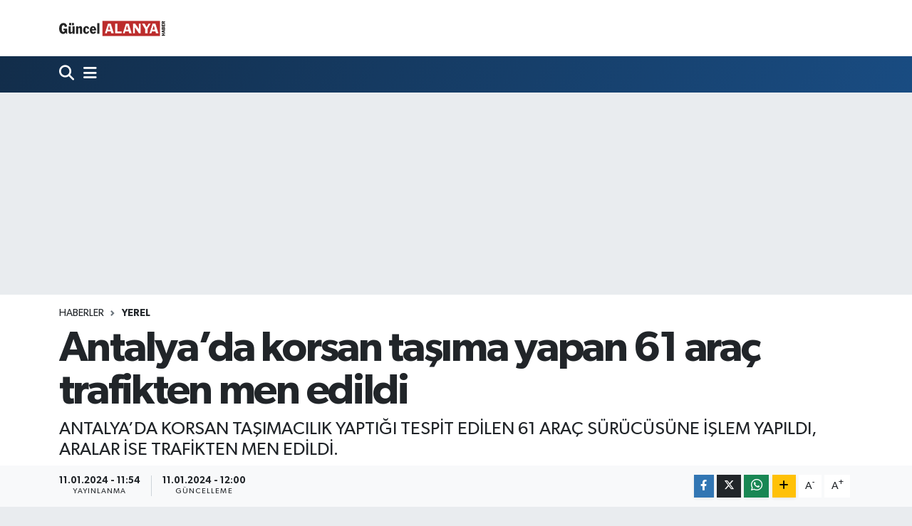

--- FILE ---
content_type: text/html; charset=UTF-8
request_url: https://www.guncelalanyahaber.com/antalyada-korsan-tasima-yapan-61-arac-trafikten-men-edildi
body_size: 10884
content:
<!DOCTYPE html>
<html lang="tr" data-theme="flow">
<head>
<link rel="dns-prefetch" href="//www.guncelalanyahaber.com">
<link rel="dns-prefetch" href="//guncelalanyahabercom.teimg.com">
<link rel="dns-prefetch" href="//static.tebilisim.com">
<link rel="dns-prefetch" href="//api.whatsapp.com">
<link rel="dns-prefetch" href="//www.w3.org">
<link rel="dns-prefetch" href="//www.facebook.com">
<link rel="dns-prefetch" href="//x.com">
<link rel="dns-prefetch" href="//www.linkedin.com">
<link rel="dns-prefetch" href="//pinterest.com">
<link rel="dns-prefetch" href="//t.me">
<link rel="dns-prefetch" href="//tebilisim.com">

    <meta charset="utf-8">
<title>Antalya’da korsan taşıma yapan 61 araç trafikten men edildi - GÜNCEL ALANYA HABER</title>
<meta name="description" content="ANTALYA’DA KORSAN TAŞIMACILIK YAPTIĞI TESPİT EDİLEN 61 ARAÇ SÜRÜCÜSÜNE İŞLEM YAPILDI, ARALAR İSE TRAFİKTEN MEN EDİLDİ.">
<link rel="canonical" href="https://www.guncelalanyahaber.com/antalyada-korsan-tasima-yapan-61-arac-trafikten-men-edildi">
<meta name="viewport" content="width=device-width,initial-scale=1">
<meta name="X-UA-Compatible" content="IE=edge">
<meta name="robots" content="max-image-preview:large">
<meta name="theme-color" content="#122d4a">
<meta name="title" content="Antalya’da korsan taşıma yapan 61 araç trafikten men edildi">
<meta name="articleSection" content="news">
<meta name="datePublished" content="2024-01-11T11:54:55+03:00">
<meta name="dateModified" content="2024-01-11T12:00:53+03:00">
<meta name="articleAuthor" content="İhlas Haber Ajansı">
<meta name="author" content="İhlas Haber Ajansı">
<link rel="amphtml" href="https://www.guncelalanyahaber.com/antalyada-korsan-tasima-yapan-61-arac-trafikten-men-edildi/amp">
<meta property="og:site_name" content="GÜNCEL ALANYA HABER">
<meta property="og:title" content="Antalya’da korsan taşıma yapan 61 araç trafikten men edildi">
<meta property="og:description" content="ANTALYA’DA KORSAN TAŞIMACILIK YAPTIĞI TESPİT EDİLEN 61 ARAÇ SÜRÜCÜSÜNE İŞLEM YAPILDI, ARALAR İSE TRAFİKTEN MEN EDİLDİ.">
<meta property="og:url" content="https://www.guncelalanyahaber.com/antalyada-korsan-tasima-yapan-61-arac-trafikten-men-edildi">
<meta property="og:image" content="https://guncelalanyahabercom.teimg.com/guncelalanyahaber-com/uploads/2024/01/agency/iha/antalyada-korsan-tasima-yapan-61-arac-trafikten-men-edildi.jpg">
<meta property="og:type" content="article">
<meta property="og:article:published_time" content="2024-01-11T11:54:55+03:00">
<meta property="og:article:modified_time" content="2024-01-11T12:00:53+03:00">
<meta name="twitter:card" content="summary_large_image">
<meta name="twitter:title" content="Antalya’da korsan taşıma yapan 61 araç trafikten men edildi">
<meta name="twitter:description" content="ANTALYA’DA KORSAN TAŞIMACILIK YAPTIĞI TESPİT EDİLEN 61 ARAÇ SÜRÜCÜSÜNE İŞLEM YAPILDI, ARALAR İSE TRAFİKTEN MEN EDİLDİ.">
<meta name="twitter:image" content="https://guncelalanyahabercom.teimg.com/guncelalanyahaber-com/uploads/2024/01/agency/iha/antalyada-korsan-tasima-yapan-61-arac-trafikten-men-edildi.jpg">
<meta name="twitter:url" content="https://www.guncelalanyahaber.com/antalyada-korsan-tasima-yapan-61-arac-trafikten-men-edildi">
<link rel="manifest" href="https://www.guncelalanyahaber.com/manifest.json?v=6.6.4" />
<link rel="preload" href="https://static.tebilisim.com/flow/assets/css/font-awesome/fa-solid-900.woff2" as="font" type="font/woff2" crossorigin />
<link rel="preload" href="https://static.tebilisim.com/flow/assets/css/font-awesome/fa-brands-400.woff2" as="font" type="font/woff2" crossorigin />
<link rel="preload" href="https://static.tebilisim.com/flow/vendor/te/fonts/gibson/Gibson-Bold.woff2" as="font" type="font/woff2" crossorigin />
<link rel="preload" href="https://static.tebilisim.com/flow/vendor/te/fonts/gibson/Gibson-BoldItalic.woff2" as="font" type="font/woff2" crossorigin />
<link rel="preload" href="https://static.tebilisim.com/flow/vendor/te/fonts/gibson/Gibson-Italic.woff2" as="font" type="font/woff2" crossorigin />
<link rel="preload" href="https://static.tebilisim.com/flow/vendor/te/fonts/gibson/Gibson-Light.woff2" as="font" type="font/woff2" crossorigin />
<link rel="preload" href="https://static.tebilisim.com/flow/vendor/te/fonts/gibson/Gibson-LightItalic.woff2" as="font" type="font/woff2" crossorigin />
<link rel="preload" href="https://static.tebilisim.com/flow/vendor/te/fonts/gibson/Gibson-SemiBold.woff2" as="font" type="font/woff2" crossorigin />
<link rel="preload" href="https://static.tebilisim.com/flow/vendor/te/fonts/gibson/Gibson-SemiBoldItalic.woff2" as="font" type="font/woff2" crossorigin />
<link rel="preload" href="https://static.tebilisim.com/flow/vendor/te/fonts/gibson/Gibson.woff2" as="font" type="font/woff2" crossorigin />


<link rel="preload" as="style" href="https://static.tebilisim.com/flow/vendor/te/fonts/gibson.css?v=6.6.4">
<link rel="stylesheet" href="https://static.tebilisim.com/flow/vendor/te/fonts/gibson.css?v=6.6.4">

<style>:root {
        --te-link-color: #333;
        --te-link-hover-color: #000;
        --te-font: "Gibson";
        --te-secondary-font: "Gibson";
        --te-h1-font-size: 60px;
        --te-color: #122d4a;
        --te-hover-color: #194c82;
        --mm-ocd-width: 85%!important; /*  Mobil Menü Genişliği */
        --swiper-theme-color: var(--te-color)!important;
        --header-13-color: #ffc107;
    }</style><link rel="preload" as="style" href="https://static.tebilisim.com/flow/assets/vendor/bootstrap/css/bootstrap.min.css?v=6.6.4">
<link rel="stylesheet" href="https://static.tebilisim.com/flow/assets/vendor/bootstrap/css/bootstrap.min.css?v=6.6.4">
<link rel="preload" as="style" href="https://static.tebilisim.com/flow/assets/css/app6.6.4.min.css">
<link rel="stylesheet" href="https://static.tebilisim.com/flow/assets/css/app6.6.4.min.css">



<script type="application/ld+json">{"@context":"https:\/\/schema.org","@type":"WebSite","url":"https:\/\/www.guncelalanyahaber.com","potentialAction":{"@type":"SearchAction","target":"https:\/\/www.guncelalanyahaber.com\/arama?q={query}","query-input":"required name=query"}}</script>

<script type="application/ld+json">{"@context":"https:\/\/schema.org","@type":"NewsMediaOrganization","url":"https:\/\/www.guncelalanyahaber.com","name":"G\u00dcNCEL ALANYA HABER","logo":"https:\/\/guncelalanyahabercom.teimg.com\/guncelalanyahaber-com\/uploads\/2022\/04\/guncel-alanya.svg"}</script>

<script type="application/ld+json">{"@context":"https:\/\/schema.org","@graph":[{"@type":"SiteNavigationElement","name":"Ana Sayfa","url":"https:\/\/www.guncelalanyahaber.com","@id":"https:\/\/www.guncelalanyahaber.com"},{"@type":"SiteNavigationElement","name":"ALANYA HABERLER\u0130","url":"https:\/\/www.guncelalanyahaber.com\/alanya","@id":"https:\/\/www.guncelalanyahaber.com\/alanya"},{"@type":"SiteNavigationElement","name":"Asayi\u015f","url":"https:\/\/www.guncelalanyahaber.com\/asayis","@id":"https:\/\/www.guncelalanyahaber.com\/asayis"},{"@type":"SiteNavigationElement","name":"MAGAZ\u0130N HABERLER\u0130","url":"https:\/\/www.guncelalanyahaber.com\/magazin-haberleri","@id":"https:\/\/www.guncelalanyahaber.com\/magazin-haberleri"},{"@type":"SiteNavigationElement","name":"G\u00fcndem","url":"https:\/\/www.guncelalanyahaber.com\/gundem","@id":"https:\/\/www.guncelalanyahaber.com\/gundem"},{"@type":"SiteNavigationElement","name":"Yerel","url":"https:\/\/www.guncelalanyahaber.com\/yerel","@id":"https:\/\/www.guncelalanyahaber.com\/yerel"},{"@type":"SiteNavigationElement","name":"Spor","url":"https:\/\/www.guncelalanyahaber.com\/spor","@id":"https:\/\/www.guncelalanyahaber.com\/spor"},{"@type":"SiteNavigationElement","name":"Ya\u015fam","url":"https:\/\/www.guncelalanyahaber.com\/yasam","@id":"https:\/\/www.guncelalanyahaber.com\/yasam"},{"@type":"SiteNavigationElement","name":"Ekonomi","url":"https:\/\/www.guncelalanyahaber.com\/ekonomi","@id":"https:\/\/www.guncelalanyahaber.com\/ekonomi"},{"@type":"SiteNavigationElement","name":"Siyaset","url":"https:\/\/www.guncelalanyahaber.com\/siyaset","@id":"https:\/\/www.guncelalanyahaber.com\/siyaset"},{"@type":"SiteNavigationElement","name":"D\u00fcnya","url":"https:\/\/www.guncelalanyahaber.com\/dunya","@id":"https:\/\/www.guncelalanyahaber.com\/dunya"},{"@type":"SiteNavigationElement","name":"Teknoloji","url":"https:\/\/www.guncelalanyahaber.com\/teknoloji","@id":"https:\/\/www.guncelalanyahaber.com\/teknoloji"},{"@type":"SiteNavigationElement","name":"Magazin","url":"https:\/\/www.guncelalanyahaber.com\/magazin","@id":"https:\/\/www.guncelalanyahaber.com\/magazin"},{"@type":"SiteNavigationElement","name":"\u00c7evre","url":"https:\/\/www.guncelalanyahaber.com\/cevre","@id":"https:\/\/www.guncelalanyahaber.com\/cevre"},{"@type":"SiteNavigationElement","name":"Sa\u011fl\u0131k","url":"https:\/\/www.guncelalanyahaber.com\/saglik","@id":"https:\/\/www.guncelalanyahaber.com\/saglik"},{"@type":"SiteNavigationElement","name":"Politika","url":"https:\/\/www.guncelalanyahaber.com\/politika","@id":"https:\/\/www.guncelalanyahaber.com\/politika"},{"@type":"SiteNavigationElement","name":"Genel","url":"https:\/\/www.guncelalanyahaber.com\/genel","@id":"https:\/\/www.guncelalanyahaber.com\/genel"},{"@type":"SiteNavigationElement","name":"K\u00fclt\u00fcr sanat","url":"https:\/\/www.guncelalanyahaber.com\/kultur-sanat","@id":"https:\/\/www.guncelalanyahaber.com\/kultur-sanat"},{"@type":"SiteNavigationElement","name":"Haberde insan","url":"https:\/\/www.guncelalanyahaber.com\/haberde-insan","@id":"https:\/\/www.guncelalanyahaber.com\/haberde-insan"},{"@type":"SiteNavigationElement","name":"E\u011fitim","url":"https:\/\/www.guncelalanyahaber.com\/egitim","@id":"https:\/\/www.guncelalanyahaber.com\/egitim"},{"@type":"SiteNavigationElement","name":"Bilim ve teknoloji","url":"https:\/\/www.guncelalanyahaber.com\/bilim-ve-teknoloji","@id":"https:\/\/www.guncelalanyahaber.com\/bilim-ve-teknoloji"},{"@type":"SiteNavigationElement","name":"\u0130leti\u015fim","url":"https:\/\/www.guncelalanyahaber.com\/iletisim","@id":"https:\/\/www.guncelalanyahaber.com\/iletisim"},{"@type":"SiteNavigationElement","name":"Gizlilik S\u00f6zle\u015fmesi","url":"https:\/\/www.guncelalanyahaber.com\/gizlilik-sozlesmesi","@id":"https:\/\/www.guncelalanyahaber.com\/gizlilik-sozlesmesi"},{"@type":"SiteNavigationElement","name":"Yazarlar","url":"https:\/\/www.guncelalanyahaber.com\/yazarlar","@id":"https:\/\/www.guncelalanyahaber.com\/yazarlar"},{"@type":"SiteNavigationElement","name":"Foto Galeri","url":"https:\/\/www.guncelalanyahaber.com\/foto-galeri","@id":"https:\/\/www.guncelalanyahaber.com\/foto-galeri"},{"@type":"SiteNavigationElement","name":"Video Galeri","url":"https:\/\/www.guncelalanyahaber.com\/video","@id":"https:\/\/www.guncelalanyahaber.com\/video"},{"@type":"SiteNavigationElement","name":"Biyografiler","url":"https:\/\/www.guncelalanyahaber.com\/biyografi","@id":"https:\/\/www.guncelalanyahaber.com\/biyografi"},{"@type":"SiteNavigationElement","name":"Vefatlar","url":"https:\/\/www.guncelalanyahaber.com\/vefat","@id":"https:\/\/www.guncelalanyahaber.com\/vefat"},{"@type":"SiteNavigationElement","name":"R\u00f6portajlar","url":"https:\/\/www.guncelalanyahaber.com\/roportaj","@id":"https:\/\/www.guncelalanyahaber.com\/roportaj"},{"@type":"SiteNavigationElement","name":"Anketler","url":"https:\/\/www.guncelalanyahaber.com\/anketler","@id":"https:\/\/www.guncelalanyahaber.com\/anketler"}]}</script>

<script type="application/ld+json">{"@context":"https:\/\/schema.org","@type":"BreadcrumbList","itemListElement":[{"@type":"ListItem","position":1,"item":{"@type":"Thing","@id":"https:\/\/www.guncelalanyahaber.com","name":"Haberler"}}]}</script>
<script type="application/ld+json">{"@context":"https:\/\/schema.org","@type":"NewsArticle","headline":"Antalya\u2019da korsan ta\u015f\u0131ma yapan 61 ara\u00e7 trafikten men edildi","articleSection":"Yerel","dateCreated":"2024-01-11T11:54:55+03:00","datePublished":"2024-01-11T11:54:55+03:00","dateModified":"2024-01-11T12:00:53+03:00","wordCount":83,"genre":"news","mainEntityOfPage":{"@type":"WebPage","@id":"https:\/\/www.guncelalanyahaber.com\/antalyada-korsan-tasima-yapan-61-arac-trafikten-men-edildi"},"articleBody":"<p>Antalya\u2019da korsan ta\u015f\u0131mac\u0131l\u0131k yapt\u0131\u011f\u0131 tespit edilen 61 ara\u00e7 s\u00fcr\u00fcc\u00fcs\u00fcne i\u015flem yap\u0131ld\u0131, ara\u00e7lar ise trafikten men edildi.\n<\/p><p>Antalya Emniyeti Trafik Denetleme \u015eube M\u00fcd\u00fcrl\u00fc\u011f\u00fc ekiplerince 1-5 Ocak tarihleri aras\u0131nda 28, 6-10 Ocak tarihleri aras\u0131nda da 33 olmak \u00fczere korsan ta\u015f\u0131mac\u0131l\u0131k yapt\u0131\u011f\u0131 tespit edilen toplam 61 ara\u00e7 s\u00fcr\u00fcc\u00fcs\u00fcne 2918 say\u0131l\u0131 Karayollar\u0131 Trafik Kanunu\u2019nun Ek 2\/3 maddesi gere\u011fince i\u015flem yap\u0131ld\u0131, ara\u00e7lar ise trafikten men edildi.\n<\/p>","description":"ANTALYA\u2019DA KORSAN TA\u015eIMACILIK YAPTI\u011eI TESP\u0130T ED\u0130LEN 61 ARA\u00c7 S\u00dcR\u00dcC\u00dcS\u00dcNE \u0130\u015eLEM YAPILDI, ARALAR \u0130SE TRAF\u0130KTEN MEN ED\u0130LD\u0130.","inLanguage":"tr-TR","keywords":[],"image":{"@type":"ImageObject","url":"https:\/\/guncelalanyahabercom.teimg.com\/crop\/1280x720\/guncelalanyahaber-com\/uploads\/2024\/01\/agency\/iha\/antalyada-korsan-tasima-yapan-61-arac-trafikten-men-edildi.jpg","width":"1280","height":"720","caption":"Antalya\u2019da korsan ta\u015f\u0131ma yapan 61 ara\u00e7 trafikten men edildi"},"publishingPrinciples":"https:\/\/www.guncelalanyahaber.com\/gizlilik-sozlesmesi","isFamilyFriendly":"http:\/\/schema.org\/True","isAccessibleForFree":"http:\/\/schema.org\/True","publisher":{"@type":"Organization","name":"G\u00dcNCEL ALANYA HABER","image":"https:\/\/guncelalanyahabercom.teimg.com\/guncelalanyahaber-com\/uploads\/2022\/04\/guncel-alanya.svg","logo":{"@type":"ImageObject","url":"https:\/\/guncelalanyahabercom.teimg.com\/guncelalanyahaber-com\/uploads\/2022\/04\/guncel-alanya.svg","width":"640","height":"375"}},"author":{"@type":"Person","name":"G\u00dcNCEL ALANYA HABER","honorificPrefix":"","jobTitle":"","url":null}}</script>












</head>




<body class="d-flex flex-column min-vh-100">

    
    

    <header class="header-1">
    <nav class="top-header navbar navbar-expand-lg navbar-light shadow-sm bg-white py-1">
        <div class="container">
                            <a class="navbar-brand me-0" href="/" title="GÜNCEL ALANYA HABER">
                <img src="https://guncelalanyahabercom.teimg.com/guncelalanyahaber-com/uploads/2022/04/guncel-alanya.svg" alt="GÜNCEL ALANYA HABER" width="150" height="40" class="light-mode img-fluid flow-logo">
<img src="https://guncelalanyahabercom.teimg.com/guncelalanyahaber-com/uploads/2022/04/guncel-alanya-light.svg" alt="GÜNCEL ALANYA HABER" width="150" height="40" class="dark-mode img-fluid flow-logo d-none">

            </a>
                                    <ul class="nav d-lg-none px-2">
                
                <li class="nav-item"><a href="/arama" class="me-2" title="Ara"><i class="fa fa-search fa-lg"></i></a></li>
                <li class="nav-item"><a href="#menu" title="Ana Menü"><i class="fa fa-bars fa-lg"></i></a></li>
            </ul>
        </div>
    </nav>
    <div class="main-menu navbar navbar-expand-lg d-none d-lg-block bg-gradient-te py-1">
        <div class="container">
            
            <ul class="navigation-menu nav d-flex align-items-center">

                <li class="nav-item">
                    <a href="/arama" class="nav-link pe-1 text-white" title="Ara">
                        <i class="fa fa-search fa-lg"></i>
                    </a>
                </li>

                

                <li class="nav-item dropdown position-static">
                    <a class="nav-link pe-0 text-white" data-bs-toggle="dropdown" href="#" aria-haspopup="true" aria-expanded="false" title="Ana Menü">
                        <i class="fa fa-bars fa-lg"></i>
                    </a>
                    <div class="mega-menu dropdown-menu dropdown-menu-end text-capitalize shadow-lg border-0 rounded-0">

    <div class="row g-3 small p-3">

        
        

    </div>

    <div class="p-3 bg-light">
                                                                                <a class="" href="https://api.whatsapp.com/send?phone=05448591886" title="Whatsapp" rel="nofollow noreferrer noopener"><i
            class="fab fa-whatsapp me-2 text-navy"></i> WhatsApp İhbar Hattı</a>    </div>

    <div class="mega-menu-footer p-2 bg-te-color">
        <a class="dropdown-item text-white" href="/kunye" title="Künye"><i class="fa fa-id-card me-2"></i> Künye</a>
        <a class="dropdown-item text-white" href="/iletisim" title="İletişim"><i class="fa fa-envelope me-2"></i> İletişim</a>
        <a class="dropdown-item text-white" href="/rss-baglantilari" title="RSS Bağlantıları"><i class="fa fa-rss me-2"></i> RSS Bağlantıları</a>
        <a class="dropdown-item text-white" href="/member/login" title="Üyelik Girişi"><i class="fa fa-user me-2"></i> Üyelik Girişi</a>
    </div>


</div>

                </li>

            </ul>
        </div>
    </div>
    
</header>






<main class="single overflow-hidden" style="min-height: 300px">

            
    
    <div class="infinite" data-show-advert="1">

    <div id="ad_150" data-channel="150" data-advert="temedya" data-rotation="120" class="d-none d-sm-flex flex-column align-items-center justify-content-start text-center mx-auto overflow-hidden my-3" data-affix="0" style="width: 970px;height: 250px;" data-width="970" data-height="250"></div><div id="ad_150_mobile" data-channel="150" data-advert="temedya" data-rotation="120" class="d-flex d-sm-none flex-column align-items-center justify-content-start text-center mx-auto overflow-hidden my-3" data-affix="0" style="width: 300px;height: 100px;" data-width="300" data-height="100"></div>

    <div class="infinite-item d-block" data-id="22171" data-category-id="5" data-reference="TE\Archive\Models\Archive" data-json-url="/service/json/featured-infinite.json">

        

        <div class="post-header pt-3 bg-white">

    <div class="container">

        
        <nav class="meta-category d-flex justify-content-lg-start" style="--bs-breadcrumb-divider: url(&#34;data:image/svg+xml,%3Csvg xmlns='http://www.w3.org/2000/svg' width='8' height='8'%3E%3Cpath d='M2.5 0L1 1.5 3.5 4 1 6.5 2.5 8l4-4-4-4z' fill='%236c757d'/%3E%3C/svg%3E&#34;);" aria-label="breadcrumb">
        <ol class="breadcrumb mb-0">
            <li class="breadcrumb-item"><a href="https://www.guncelalanyahaber.com" class="breadcrumb_link" target="_self">Haberler</a></li>
            <li class="breadcrumb-item active fw-bold" aria-current="page"><a href="/yerel" target="_self" class="breadcrumb_link text-dark" title="Yerel">Yerel</a></li>
        </ol>
</nav>

        <h1 class="h2 fw-bold text-lg-start headline my-2" itemprop="headline">Antalya’da korsan taşıma yapan 61 araç trafikten men edildi</h1>
        
        <h2 class="lead text-lg-start text-dark my-2 description" itemprop="description">ANTALYA’DA KORSAN TAŞIMACILIK YAPTIĞI TESPİT EDİLEN 61 ARAÇ SÜRÜCÜSÜNE İŞLEM YAPILDI, ARALAR İSE TRAFİKTEN MEN EDİLDİ.</h2>
        
        <div class="news-tags">
    </div>

    </div>

    <div class="bg-light py-1">
        <div class="container d-flex justify-content-between align-items-center">

            <div class="meta-author">
    
    <div class="box">
    <time class="fw-bold">11.01.2024 - 11:54</time>
    <span class="info">Yayınlanma</span>
</div>
<div class="box">
    <time class="fw-bold">11.01.2024 - 12:00</time>
    <span class="info">Güncelleme</span>
</div>

    
    
    

</div>


            <div class="share-area justify-content-end align-items-center d-none d-lg-flex">

    <div class="mobile-share-button-container mb-2 d-block d-md-none">
    <button
        class="btn btn-primary btn-sm rounded-0 shadow-sm w-100"
        onclick="handleMobileShare(event, 'Antalya’da korsan taşıma yapan 61 araç trafikten men edildi', 'https://www.guncelalanyahaber.com/antalyada-korsan-tasima-yapan-61-arac-trafikten-men-edildi')"
        title="Paylaş"
    >
        <i class="fas fa-share-alt me-2"></i>Paylaş
    </button>
</div>

<div class="social-buttons-new d-none d-md-flex justify-content-between">
    <a
        href="https://www.facebook.com/sharer/sharer.php?u=https%3A%2F%2Fwww.guncelalanyahaber.com%2Fantalyada-korsan-tasima-yapan-61-arac-trafikten-men-edildi"
        onclick="initiateDesktopShare(event, 'facebook')"
        class="btn btn-primary btn-sm rounded-0 shadow-sm me-1"
        title="Facebook'ta Paylaş"
        data-platform="facebook"
        data-share-url="https://www.guncelalanyahaber.com/antalyada-korsan-tasima-yapan-61-arac-trafikten-men-edildi"
        data-share-title="Antalya’da korsan taşıma yapan 61 araç trafikten men edildi"
        rel="noreferrer nofollow noopener external"
    >
        <i class="fab fa-facebook-f"></i>
    </a>

    <a
        href="https://x.com/intent/tweet?url=https%3A%2F%2Fwww.guncelalanyahaber.com%2Fantalyada-korsan-tasima-yapan-61-arac-trafikten-men-edildi&text=Antalya%E2%80%99da+korsan+ta%C5%9F%C4%B1ma+yapan+61+ara%C3%A7+trafikten+men+edildi"
        onclick="initiateDesktopShare(event, 'twitter')"
        class="btn btn-dark btn-sm rounded-0 shadow-sm me-1"
        title="X'de Paylaş"
        data-platform="twitter"
        data-share-url="https://www.guncelalanyahaber.com/antalyada-korsan-tasima-yapan-61-arac-trafikten-men-edildi"
        data-share-title="Antalya’da korsan taşıma yapan 61 araç trafikten men edildi"
        rel="noreferrer nofollow noopener external"
    >
        <i class="fab fa-x-twitter text-white"></i>
    </a>

    <a
        href="https://api.whatsapp.com/send?text=Antalya%E2%80%99da+korsan+ta%C5%9F%C4%B1ma+yapan+61+ara%C3%A7+trafikten+men+edildi+-+https%3A%2F%2Fwww.guncelalanyahaber.com%2Fantalyada-korsan-tasima-yapan-61-arac-trafikten-men-edildi"
        onclick="initiateDesktopShare(event, 'whatsapp')"
        class="btn btn-success btn-sm rounded-0 btn-whatsapp shadow-sm me-1"
        title="Whatsapp'ta Paylaş"
        data-platform="whatsapp"
        data-share-url="https://www.guncelalanyahaber.com/antalyada-korsan-tasima-yapan-61-arac-trafikten-men-edildi"
        data-share-title="Antalya’da korsan taşıma yapan 61 araç trafikten men edildi"
        rel="noreferrer nofollow noopener external"
    >
        <i class="fab fa-whatsapp fa-lg"></i>
    </a>

    <div class="dropdown">
        <button class="dropdownButton btn btn-sm rounded-0 btn-warning border-none shadow-sm me-1" type="button" data-bs-toggle="dropdown" name="socialDropdownButton" title="Daha Fazla">
            <i id="icon" class="fa fa-plus"></i>
        </button>

        <ul class="dropdown-menu dropdown-menu-end border-0 rounded-1 shadow">
            <li>
                <a
                    href="https://www.linkedin.com/sharing/share-offsite/?url=https%3A%2F%2Fwww.guncelalanyahaber.com%2Fantalyada-korsan-tasima-yapan-61-arac-trafikten-men-edildi"
                    class="dropdown-item"
                    onclick="initiateDesktopShare(event, 'linkedin')"
                    data-platform="linkedin"
                    data-share-url="https://www.guncelalanyahaber.com/antalyada-korsan-tasima-yapan-61-arac-trafikten-men-edildi"
                    data-share-title="Antalya’da korsan taşıma yapan 61 araç trafikten men edildi"
                    rel="noreferrer nofollow noopener external"
                    title="Linkedin"
                >
                    <i class="fab fa-linkedin text-primary me-2"></i>Linkedin
                </a>
            </li>
            <li>
                <a
                    href="https://pinterest.com/pin/create/button/?url=https%3A%2F%2Fwww.guncelalanyahaber.com%2Fantalyada-korsan-tasima-yapan-61-arac-trafikten-men-edildi&description=Antalya%E2%80%99da+korsan+ta%C5%9F%C4%B1ma+yapan+61+ara%C3%A7+trafikten+men+edildi&media="
                    class="dropdown-item"
                    onclick="initiateDesktopShare(event, 'pinterest')"
                    data-platform="pinterest"
                    data-share-url="https://www.guncelalanyahaber.com/antalyada-korsan-tasima-yapan-61-arac-trafikten-men-edildi"
                    data-share-title="Antalya’da korsan taşıma yapan 61 araç trafikten men edildi"
                    rel="noreferrer nofollow noopener external"
                    title="Pinterest"
                >
                    <i class="fab fa-pinterest text-danger me-2"></i>Pinterest
                </a>
            </li>
            <li>
                <a
                    href="https://t.me/share/url?url=https%3A%2F%2Fwww.guncelalanyahaber.com%2Fantalyada-korsan-tasima-yapan-61-arac-trafikten-men-edildi&text=Antalya%E2%80%99da+korsan+ta%C5%9F%C4%B1ma+yapan+61+ara%C3%A7+trafikten+men+edildi"
                    class="dropdown-item"
                    onclick="initiateDesktopShare(event, 'telegram')"
                    data-platform="telegram"
                    data-share-url="https://www.guncelalanyahaber.com/antalyada-korsan-tasima-yapan-61-arac-trafikten-men-edildi"
                    data-share-title="Antalya’da korsan taşıma yapan 61 araç trafikten men edildi"
                    rel="noreferrer nofollow noopener external"
                    title="Telegram"
                >
                    <i class="fab fa-telegram-plane text-primary me-2"></i>Telegram
                </a>
            </li>
            <li class="border-0">
                <a class="dropdown-item" href="javascript:void(0)" onclick="printContent(event)" title="Yazdır">
                    <i class="fas fa-print text-dark me-2"></i>
                    Yazdır
                </a>
            </li>
            <li class="border-0">
                <a class="dropdown-item" href="javascript:void(0)" onclick="copyURL(event, 'https://www.guncelalanyahaber.com/antalyada-korsan-tasima-yapan-61-arac-trafikten-men-edildi')" rel="noreferrer nofollow noopener external" title="Bağlantıyı Kopyala">
                    <i class="fas fa-link text-dark me-2"></i>
                    Kopyala
                </a>
            </li>
        </ul>
    </div>
</div>

<script>
    var shareableModelId = 22171;
    var shareableModelClass = 'TE\\Archive\\Models\\Archive';

    function shareCount(id, model, platform, url) {
        fetch("https://www.guncelalanyahaber.com/sharecount", {
            method: 'POST',
            headers: {
                'Content-Type': 'application/json',
                'X-CSRF-TOKEN': document.querySelector('meta[name="csrf-token"]')?.getAttribute('content')
            },
            body: JSON.stringify({ id, model, platform, url })
        }).catch(err => console.error('Share count fetch error:', err));
    }

    function goSharePopup(url, title, width = 600, height = 400) {
        const left = (screen.width - width) / 2;
        const top = (screen.height - height) / 2;
        window.open(
            url,
            title,
            `width=${width},height=${height},left=${left},top=${top},resizable=yes,scrollbars=yes`
        );
    }

    async function handleMobileShare(event, title, url) {
        event.preventDefault();

        if (shareableModelId && shareableModelClass) {
            shareCount(shareableModelId, shareableModelClass, 'native_mobile_share', url);
        }

        const isAndroidWebView = navigator.userAgent.includes('Android') && !navigator.share;

        if (isAndroidWebView) {
            window.location.href = 'androidshare://paylas?title=' + encodeURIComponent(title) + '&url=' + encodeURIComponent(url);
            return;
        }

        if (navigator.share) {
            try {
                await navigator.share({ title: title, url: url });
            } catch (error) {
                if (error.name !== 'AbortError') {
                    console.error('Web Share API failed:', error);
                }
            }
        } else {
            alert("Bu cihaz paylaşımı desteklemiyor.");
        }
    }

    function initiateDesktopShare(event, platformOverride = null) {
        event.preventDefault();
        const anchor = event.currentTarget;
        const platform = platformOverride || anchor.dataset.platform;
        const webShareUrl = anchor.href;
        const contentUrl = anchor.dataset.shareUrl || webShareUrl;

        if (shareableModelId && shareableModelClass && platform) {
            shareCount(shareableModelId, shareableModelClass, platform, contentUrl);
        }

        goSharePopup(webShareUrl, platform ? platform.charAt(0).toUpperCase() + platform.slice(1) : "Share");
    }

    function copyURL(event, urlToCopy) {
        event.preventDefault();
        navigator.clipboard.writeText(urlToCopy).then(() => {
            alert('Bağlantı panoya kopyalandı!');
        }).catch(err => {
            console.error('Could not copy text: ', err);
            try {
                const textArea = document.createElement("textarea");
                textArea.value = urlToCopy;
                textArea.style.position = "fixed";
                document.body.appendChild(textArea);
                textArea.focus();
                textArea.select();
                document.execCommand('copy');
                document.body.removeChild(textArea);
                alert('Bağlantı panoya kopyalandı!');
            } catch (fallbackErr) {
                console.error('Fallback copy failed:', fallbackErr);
            }
        });
    }

    function printContent(event) {
        event.preventDefault();

        const triggerElement = event.currentTarget;
        const contextContainer = triggerElement.closest('.infinite-item') || document;

        const header      = contextContainer.querySelector('.post-header');
        const media       = contextContainer.querySelector('.news-section .col-lg-8 .inner, .news-section .col-lg-8 .ratio, .news-section .col-lg-8 iframe');
        const articleBody = contextContainer.querySelector('.article-text');

        if (!header && !media && !articleBody) {
            window.print();
            return;
        }

        let printHtml = '';
        
        if (header) {
            const titleEl = header.querySelector('h1');
            const descEl  = header.querySelector('.description, h2.lead');

            let cleanHeaderHtml = '<div class="printed-header">';
            if (titleEl) cleanHeaderHtml += titleEl.outerHTML;
            if (descEl)  cleanHeaderHtml += descEl.outerHTML;
            cleanHeaderHtml += '</div>';

            printHtml += cleanHeaderHtml;
        }

        if (media) {
            printHtml += media.outerHTML;
        }

        if (articleBody) {
            const articleClone = articleBody.cloneNode(true);
            articleClone.querySelectorAll('.post-flash').forEach(function (el) {
                el.parentNode.removeChild(el);
            });
            printHtml += articleClone.outerHTML;
        }
        const iframe = document.createElement('iframe');
        iframe.style.position = 'fixed';
        iframe.style.right = '0';
        iframe.style.bottom = '0';
        iframe.style.width = '0';
        iframe.style.height = '0';
        iframe.style.border = '0';
        document.body.appendChild(iframe);

        const frameWindow = iframe.contentWindow || iframe;
        const title = document.title || 'Yazdır';
        const headStyles = Array.from(document.querySelectorAll('link[rel="stylesheet"], style'))
            .map(el => el.outerHTML)
            .join('');

        iframe.onload = function () {
            try {
                frameWindow.focus();
                frameWindow.print();
            } finally {
                setTimeout(function () {
                    document.body.removeChild(iframe);
                }, 1000);
            }
        };

        const doc = frameWindow.document;
        doc.open();
        doc.write(`
            <!doctype html>
            <html lang="tr">
                <head>
<link rel="dns-prefetch" href="//www.guncelalanyahaber.com">
<link rel="dns-prefetch" href="//guncelalanyahabercom.teimg.com">
<link rel="dns-prefetch" href="//static.tebilisim.com">
<link rel="dns-prefetch" href="//api.whatsapp.com">
<link rel="dns-prefetch" href="//www.w3.org">
<link rel="dns-prefetch" href="//www.facebook.com">
<link rel="dns-prefetch" href="//x.com">
<link rel="dns-prefetch" href="//www.linkedin.com">
<link rel="dns-prefetch" href="//pinterest.com">
<link rel="dns-prefetch" href="//t.me">
<link rel="dns-prefetch" href="//tebilisim.com">
                    <meta charset="utf-8">
                    <title>${title}</title>
                    ${headStyles}
                    <style>
                        html, body {
                            margin: 0;
                            padding: 0;
                            background: #ffffff;
                        }
                        .printed-article {
                            margin: 0;
                            padding: 20px;
                            box-shadow: none;
                            background: #ffffff;
                        }
                    </style>
                </head>
                <body>
                    <div class="printed-article">
                        ${printHtml}
                    </div>
                </body>
            </html>
        `);
        doc.close();
    }

    var dropdownButton = document.querySelector('.dropdownButton');
    if (dropdownButton) {
        var icon = dropdownButton.querySelector('#icon');
        var parentDropdown = dropdownButton.closest('.dropdown');
        if (parentDropdown && icon) {
            parentDropdown.addEventListener('show.bs.dropdown', function () {
                icon.classList.remove('fa-plus');
                icon.classList.add('fa-minus');
            });
            parentDropdown.addEventListener('hide.bs.dropdown', function () {
                icon.classList.remove('fa-minus');
                icon.classList.add('fa-plus');
            });
        }
    }
</script>

    
        
            <a href="#" title="Metin boyutunu küçült" class="te-textDown btn btn-sm btn-white rounded-0 me-1">A<sup>-</sup></a>
            <a href="#" title="Metin boyutunu büyüt" class="te-textUp btn btn-sm btn-white rounded-0 me-1">A<sup>+</sup></a>

            
        

    
</div>



        </div>


    </div>


</div>




        <div class="container g-0 g-sm-4">

            <div class="news-section overflow-hidden mt-lg-3">
                <div class="row g-3">
                    <div class="col-lg-8">

                        <div class="inner">
    <a href="https://guncelalanyahabercom.teimg.com/crop/1280x720/guncelalanyahaber-com/uploads/2024/01/agency/iha/antalyada-korsan-tasima-yapan-61-arac-trafikten-men-edildi.jpg" class="position-relative d-block" data-fancybox>
                        <div class="zoom-in-out m-3">
            <i class="fa fa-expand" style="font-size: 14px"></i>
        </div>
        <img class="img-fluid" src="https://guncelalanyahabercom.teimg.com/crop/1280x720/guncelalanyahaber-com/uploads/2024/01/agency/iha/antalyada-korsan-tasima-yapan-61-arac-trafikten-men-edildi.jpg" alt="Antalya’da korsan taşıma yapan 61 araç trafikten men edildi" width="860" height="504" loading="eager" fetchpriority="high" decoding="async" style="width:100%; aspect-ratio: 860 / 504;" />
            </a>
</div>





                        <div class="d-flex d-lg-none justify-content-between align-items-center p-2">

    <div class="mobile-share-button-container mb-2 d-block d-md-none">
    <button
        class="btn btn-primary btn-sm rounded-0 shadow-sm w-100"
        onclick="handleMobileShare(event, 'Antalya’da korsan taşıma yapan 61 araç trafikten men edildi', 'https://www.guncelalanyahaber.com/antalyada-korsan-tasima-yapan-61-arac-trafikten-men-edildi')"
        title="Paylaş"
    >
        <i class="fas fa-share-alt me-2"></i>Paylaş
    </button>
</div>

<div class="social-buttons-new d-none d-md-flex justify-content-between">
    <a
        href="https://www.facebook.com/sharer/sharer.php?u=https%3A%2F%2Fwww.guncelalanyahaber.com%2Fantalyada-korsan-tasima-yapan-61-arac-trafikten-men-edildi"
        onclick="initiateDesktopShare(event, 'facebook')"
        class="btn btn-primary btn-sm rounded-0 shadow-sm me-1"
        title="Facebook'ta Paylaş"
        data-platform="facebook"
        data-share-url="https://www.guncelalanyahaber.com/antalyada-korsan-tasima-yapan-61-arac-trafikten-men-edildi"
        data-share-title="Antalya’da korsan taşıma yapan 61 araç trafikten men edildi"
        rel="noreferrer nofollow noopener external"
    >
        <i class="fab fa-facebook-f"></i>
    </a>

    <a
        href="https://x.com/intent/tweet?url=https%3A%2F%2Fwww.guncelalanyahaber.com%2Fantalyada-korsan-tasima-yapan-61-arac-trafikten-men-edildi&text=Antalya%E2%80%99da+korsan+ta%C5%9F%C4%B1ma+yapan+61+ara%C3%A7+trafikten+men+edildi"
        onclick="initiateDesktopShare(event, 'twitter')"
        class="btn btn-dark btn-sm rounded-0 shadow-sm me-1"
        title="X'de Paylaş"
        data-platform="twitter"
        data-share-url="https://www.guncelalanyahaber.com/antalyada-korsan-tasima-yapan-61-arac-trafikten-men-edildi"
        data-share-title="Antalya’da korsan taşıma yapan 61 araç trafikten men edildi"
        rel="noreferrer nofollow noopener external"
    >
        <i class="fab fa-x-twitter text-white"></i>
    </a>

    <a
        href="https://api.whatsapp.com/send?text=Antalya%E2%80%99da+korsan+ta%C5%9F%C4%B1ma+yapan+61+ara%C3%A7+trafikten+men+edildi+-+https%3A%2F%2Fwww.guncelalanyahaber.com%2Fantalyada-korsan-tasima-yapan-61-arac-trafikten-men-edildi"
        onclick="initiateDesktopShare(event, 'whatsapp')"
        class="btn btn-success btn-sm rounded-0 btn-whatsapp shadow-sm me-1"
        title="Whatsapp'ta Paylaş"
        data-platform="whatsapp"
        data-share-url="https://www.guncelalanyahaber.com/antalyada-korsan-tasima-yapan-61-arac-trafikten-men-edildi"
        data-share-title="Antalya’da korsan taşıma yapan 61 araç trafikten men edildi"
        rel="noreferrer nofollow noopener external"
    >
        <i class="fab fa-whatsapp fa-lg"></i>
    </a>

    <div class="dropdown">
        <button class="dropdownButton btn btn-sm rounded-0 btn-warning border-none shadow-sm me-1" type="button" data-bs-toggle="dropdown" name="socialDropdownButton" title="Daha Fazla">
            <i id="icon" class="fa fa-plus"></i>
        </button>

        <ul class="dropdown-menu dropdown-menu-end border-0 rounded-1 shadow">
            <li>
                <a
                    href="https://www.linkedin.com/sharing/share-offsite/?url=https%3A%2F%2Fwww.guncelalanyahaber.com%2Fantalyada-korsan-tasima-yapan-61-arac-trafikten-men-edildi"
                    class="dropdown-item"
                    onclick="initiateDesktopShare(event, 'linkedin')"
                    data-platform="linkedin"
                    data-share-url="https://www.guncelalanyahaber.com/antalyada-korsan-tasima-yapan-61-arac-trafikten-men-edildi"
                    data-share-title="Antalya’da korsan taşıma yapan 61 araç trafikten men edildi"
                    rel="noreferrer nofollow noopener external"
                    title="Linkedin"
                >
                    <i class="fab fa-linkedin text-primary me-2"></i>Linkedin
                </a>
            </li>
            <li>
                <a
                    href="https://pinterest.com/pin/create/button/?url=https%3A%2F%2Fwww.guncelalanyahaber.com%2Fantalyada-korsan-tasima-yapan-61-arac-trafikten-men-edildi&description=Antalya%E2%80%99da+korsan+ta%C5%9F%C4%B1ma+yapan+61+ara%C3%A7+trafikten+men+edildi&media="
                    class="dropdown-item"
                    onclick="initiateDesktopShare(event, 'pinterest')"
                    data-platform="pinterest"
                    data-share-url="https://www.guncelalanyahaber.com/antalyada-korsan-tasima-yapan-61-arac-trafikten-men-edildi"
                    data-share-title="Antalya’da korsan taşıma yapan 61 araç trafikten men edildi"
                    rel="noreferrer nofollow noopener external"
                    title="Pinterest"
                >
                    <i class="fab fa-pinterest text-danger me-2"></i>Pinterest
                </a>
            </li>
            <li>
                <a
                    href="https://t.me/share/url?url=https%3A%2F%2Fwww.guncelalanyahaber.com%2Fantalyada-korsan-tasima-yapan-61-arac-trafikten-men-edildi&text=Antalya%E2%80%99da+korsan+ta%C5%9F%C4%B1ma+yapan+61+ara%C3%A7+trafikten+men+edildi"
                    class="dropdown-item"
                    onclick="initiateDesktopShare(event, 'telegram')"
                    data-platform="telegram"
                    data-share-url="https://www.guncelalanyahaber.com/antalyada-korsan-tasima-yapan-61-arac-trafikten-men-edildi"
                    data-share-title="Antalya’da korsan taşıma yapan 61 araç trafikten men edildi"
                    rel="noreferrer nofollow noopener external"
                    title="Telegram"
                >
                    <i class="fab fa-telegram-plane text-primary me-2"></i>Telegram
                </a>
            </li>
            <li class="border-0">
                <a class="dropdown-item" href="javascript:void(0)" onclick="printContent(event)" title="Yazdır">
                    <i class="fas fa-print text-dark me-2"></i>
                    Yazdır
                </a>
            </li>
            <li class="border-0">
                <a class="dropdown-item" href="javascript:void(0)" onclick="copyURL(event, 'https://www.guncelalanyahaber.com/antalyada-korsan-tasima-yapan-61-arac-trafikten-men-edildi')" rel="noreferrer nofollow noopener external" title="Bağlantıyı Kopyala">
                    <i class="fas fa-link text-dark me-2"></i>
                    Kopyala
                </a>
            </li>
        </ul>
    </div>
</div>

<script>
    var shareableModelId = 22171;
    var shareableModelClass = 'TE\\Archive\\Models\\Archive';

    function shareCount(id, model, platform, url) {
        fetch("https://www.guncelalanyahaber.com/sharecount", {
            method: 'POST',
            headers: {
                'Content-Type': 'application/json',
                'X-CSRF-TOKEN': document.querySelector('meta[name="csrf-token"]')?.getAttribute('content')
            },
            body: JSON.stringify({ id, model, platform, url })
        }).catch(err => console.error('Share count fetch error:', err));
    }

    function goSharePopup(url, title, width = 600, height = 400) {
        const left = (screen.width - width) / 2;
        const top = (screen.height - height) / 2;
        window.open(
            url,
            title,
            `width=${width},height=${height},left=${left},top=${top},resizable=yes,scrollbars=yes`
        );
    }

    async function handleMobileShare(event, title, url) {
        event.preventDefault();

        if (shareableModelId && shareableModelClass) {
            shareCount(shareableModelId, shareableModelClass, 'native_mobile_share', url);
        }

        const isAndroidWebView = navigator.userAgent.includes('Android') && !navigator.share;

        if (isAndroidWebView) {
            window.location.href = 'androidshare://paylas?title=' + encodeURIComponent(title) + '&url=' + encodeURIComponent(url);
            return;
        }

        if (navigator.share) {
            try {
                await navigator.share({ title: title, url: url });
            } catch (error) {
                if (error.name !== 'AbortError') {
                    console.error('Web Share API failed:', error);
                }
            }
        } else {
            alert("Bu cihaz paylaşımı desteklemiyor.");
        }
    }

    function initiateDesktopShare(event, platformOverride = null) {
        event.preventDefault();
        const anchor = event.currentTarget;
        const platform = platformOverride || anchor.dataset.platform;
        const webShareUrl = anchor.href;
        const contentUrl = anchor.dataset.shareUrl || webShareUrl;

        if (shareableModelId && shareableModelClass && platform) {
            shareCount(shareableModelId, shareableModelClass, platform, contentUrl);
        }

        goSharePopup(webShareUrl, platform ? platform.charAt(0).toUpperCase() + platform.slice(1) : "Share");
    }

    function copyURL(event, urlToCopy) {
        event.preventDefault();
        navigator.clipboard.writeText(urlToCopy).then(() => {
            alert('Bağlantı panoya kopyalandı!');
        }).catch(err => {
            console.error('Could not copy text: ', err);
            try {
                const textArea = document.createElement("textarea");
                textArea.value = urlToCopy;
                textArea.style.position = "fixed";
                document.body.appendChild(textArea);
                textArea.focus();
                textArea.select();
                document.execCommand('copy');
                document.body.removeChild(textArea);
                alert('Bağlantı panoya kopyalandı!');
            } catch (fallbackErr) {
                console.error('Fallback copy failed:', fallbackErr);
            }
        });
    }

    function printContent(event) {
        event.preventDefault();

        const triggerElement = event.currentTarget;
        const contextContainer = triggerElement.closest('.infinite-item') || document;

        const header      = contextContainer.querySelector('.post-header');
        const media       = contextContainer.querySelector('.news-section .col-lg-8 .inner, .news-section .col-lg-8 .ratio, .news-section .col-lg-8 iframe');
        const articleBody = contextContainer.querySelector('.article-text');

        if (!header && !media && !articleBody) {
            window.print();
            return;
        }

        let printHtml = '';
        
        if (header) {
            const titleEl = header.querySelector('h1');
            const descEl  = header.querySelector('.description, h2.lead');

            let cleanHeaderHtml = '<div class="printed-header">';
            if (titleEl) cleanHeaderHtml += titleEl.outerHTML;
            if (descEl)  cleanHeaderHtml += descEl.outerHTML;
            cleanHeaderHtml += '</div>';

            printHtml += cleanHeaderHtml;
        }

        if (media) {
            printHtml += media.outerHTML;
        }

        if (articleBody) {
            const articleClone = articleBody.cloneNode(true);
            articleClone.querySelectorAll('.post-flash').forEach(function (el) {
                el.parentNode.removeChild(el);
            });
            printHtml += articleClone.outerHTML;
        }
        const iframe = document.createElement('iframe');
        iframe.style.position = 'fixed';
        iframe.style.right = '0';
        iframe.style.bottom = '0';
        iframe.style.width = '0';
        iframe.style.height = '0';
        iframe.style.border = '0';
        document.body.appendChild(iframe);

        const frameWindow = iframe.contentWindow || iframe;
        const title = document.title || 'Yazdır';
        const headStyles = Array.from(document.querySelectorAll('link[rel="stylesheet"], style'))
            .map(el => el.outerHTML)
            .join('');

        iframe.onload = function () {
            try {
                frameWindow.focus();
                frameWindow.print();
            } finally {
                setTimeout(function () {
                    document.body.removeChild(iframe);
                }, 1000);
            }
        };

        const doc = frameWindow.document;
        doc.open();
        doc.write(`
            <!doctype html>
            <html lang="tr">
                <head>
<link rel="dns-prefetch" href="//www.guncelalanyahaber.com">
<link rel="dns-prefetch" href="//guncelalanyahabercom.teimg.com">
<link rel="dns-prefetch" href="//static.tebilisim.com">
<link rel="dns-prefetch" href="//api.whatsapp.com">
<link rel="dns-prefetch" href="//www.w3.org">
<link rel="dns-prefetch" href="//www.facebook.com">
<link rel="dns-prefetch" href="//x.com">
<link rel="dns-prefetch" href="//www.linkedin.com">
<link rel="dns-prefetch" href="//pinterest.com">
<link rel="dns-prefetch" href="//t.me">
<link rel="dns-prefetch" href="//tebilisim.com">
                    <meta charset="utf-8">
                    <title>${title}</title>
                    ${headStyles}
                    <style>
                        html, body {
                            margin: 0;
                            padding: 0;
                            background: #ffffff;
                        }
                        .printed-article {
                            margin: 0;
                            padding: 20px;
                            box-shadow: none;
                            background: #ffffff;
                        }
                    </style>
                </head>
                <body>
                    <div class="printed-article">
                        ${printHtml}
                    </div>
                </body>
            </html>
        `);
        doc.close();
    }

    var dropdownButton = document.querySelector('.dropdownButton');
    if (dropdownButton) {
        var icon = dropdownButton.querySelector('#icon');
        var parentDropdown = dropdownButton.closest('.dropdown');
        if (parentDropdown && icon) {
            parentDropdown.addEventListener('show.bs.dropdown', function () {
                icon.classList.remove('fa-plus');
                icon.classList.add('fa-minus');
            });
            parentDropdown.addEventListener('hide.bs.dropdown', function () {
                icon.classList.remove('fa-minus');
                icon.classList.add('fa-plus');
            });
        }
    }
</script>

    
        
        <div class="google-news share-are text-end">

            <a href="#" title="Metin boyutunu küçült" class="te-textDown btn btn-sm btn-white rounded-0 me-1">A<sup>-</sup></a>
            <a href="#" title="Metin boyutunu büyüt" class="te-textUp btn btn-sm btn-white rounded-0 me-1">A<sup>+</sup></a>

            
        </div>
        

    
</div>


                        <div class="card border-0 rounded-0 mb-3">
                            <div class="article-text container-padding" data-text-id="22171" property="articleBody">
                                
                                <p>Antalya’da korsan taşımacılık yaptığı tespit edilen 61 araç sürücüsüne işlem yapıldı, araçlar ise trafikten men edildi.
</p><p>Antalya Emniyeti Trafik Denetleme Şube Müdürlüğü ekiplerince 1-5 Ocak tarihleri arasında 28, 6-10 Ocak tarihleri arasında da 33 olmak üzere korsan taşımacılık yaptığı tespit edilen toplam 61 araç sürücüsüne 2918 sayılı Karayolları Trafik Kanunu’nun Ek 2/3 maddesi gereğince işlem yapıldı, araçlar ise trafikten men edildi.
</p><div class="article-source py-3 small ">
            <span class="source-name pe-3"><strong>Kaynak: </strong><span>İhlas Haber Ajansı</span></span>
    </div>

                                                                
                            </div>
                        </div>

                        <div class="editors-choice my-3">
        <div class="row g-2">
                            <div class="col-12">
                    <a class="d-block bg-te-color p-1" href="/alanyada-lezzetin-adresi-dostlar-kebap-evi" title="Alanya’da lezzetin adresi: Dostlar Kebap Evi" target="_self">
                        <div class="row g-1 align-items-center">
                            <div class="col-5 col-sm-3">
                                <img src="https://guncelalanyahabercom.teimg.com/crop/250x150/guncelalanyahaber-com/uploads/2026/01/screenshot-20260106-130901-facebook.jpg" loading="lazy" width="860" height="504"
                                    alt="Alanya’da lezzetin adresi: Dostlar Kebap Evi" class="img-fluid">
                            </div>
                            <div class="col-7 col-sm-9">
                                <div class="post-flash-heading p-2 text-white">
                                    <span class="mini-title d-none d-md-inline">Editörün Seçtiği</span>
                                    <div class="h4 title-3-line mb-0 fw-bold lh-sm">
                                        Alanya’da lezzetin adresi: Dostlar Kebap Evi
                                    </div>
                                </div>
                            </div>
                        </div>
                    </a>
                </div>
                            <div class="col-12">
                    <a class="d-block bg-te-color p-1" href="/alanya-final-egitim-kurumlari-necat-kucuk-yeni-yil-kutlamasi" title="Alanya Final Eğitim Kurumları Necat Küçük Yeni yıl kutlaması" target="_self">
                        <div class="row g-1 align-items-center">
                            <div class="col-5 col-sm-3">
                                <img src="https://guncelalanyahabercom.teimg.com/crop/250x150/guncelalanyahaber-com/uploads/2025/12/screenshot-20251230-220313-canva.jpg" loading="lazy" width="860" height="504"
                                    alt="Alanya Final Eğitim Kurumları Necat Küçük Yeni yıl kutlaması" class="img-fluid">
                            </div>
                            <div class="col-7 col-sm-9">
                                <div class="post-flash-heading p-2 text-white">
                                    <span class="mini-title d-none d-md-inline">Editörün Seçtiği</span>
                                    <div class="h4 title-3-line mb-0 fw-bold lh-sm">
                                        Alanya Final Eğitim Kurumları Necat Küçük Yeni yıl kutlaması
                                    </div>
                                </div>
                            </div>
                        </div>
                    </a>
                </div>
                    </div>
    </div>





                        

                        <div class="related-news my-3 bg-white p-3">
    <div class="section-title d-flex mb-3 align-items-center">
        <div class="h2 lead flex-shrink-1 text-te-color m-0 text-nowrap fw-bold">Bunlar da ilginizi çekebilir</div>
        <div class="flex-grow-1 title-line ms-3"></div>
    </div>
    <div class="row g-3">
            </div>
</div>


                        

                                                    <div id="comments" class="bg-white mb-3 p-3">

    
    <div>
        <div class="section-title d-flex mb-3 align-items-center">
            <div class="h2 lead flex-shrink-1 text-te-color m-0 text-nowrap fw-bold">Yorumlar </div>
            <div class="flex-grow-1 title-line ms-3"></div>
        </div>


        <form method="POST" action="https://www.guncelalanyahaber.com/comments/add" accept-charset="UTF-8" id="form_22171"><input name="_token" type="hidden" value="QYFpjRfPjxoARvzbFgJK8pygPFvou1iHqWIQA0Hv">
        <div id="nova_honeypot_lnMm02nUvoTVI7zm_wrap" style="display: none" aria-hidden="true">
        <input id="nova_honeypot_lnMm02nUvoTVI7zm"
               name="nova_honeypot_lnMm02nUvoTVI7zm"
               type="text"
               value=""
                              autocomplete="nope"
               tabindex="-1">
        <input name="valid_from"
               type="text"
               value="[base64]"
                              autocomplete="off"
               tabindex="-1">
    </div>
        <input name="reference_id" type="hidden" value="22171">
        <input name="reference_type" type="hidden" value="TE\Archive\Models\Archive">
        <input name="parent_id" type="hidden" value="0">


        <div class="form-row">
            <div class="form-group mb-3">
                <textarea class="form-control" rows="3" placeholder="Yorumlarınızı ve düşüncelerinizi bizimle paylaşın" required name="body" cols="50"></textarea>
            </div>
            <div class="form-group mb-3">
                <input class="form-control" placeholder="Adınız soyadınız" required name="name" type="text">
            </div>


            
            <div class="form-group mb-3">
                <button type="submit" class="btn btn-te-color add-comment" data-id="22171" data-reference="TE\Archive\Models\Archive">
                    <span class="spinner-border spinner-border-sm d-none"></span>
                    Gönder
                </button>
            </div>


        </div>

        
        </form>

        <div id="comment-area" class="comment_read_22171" data-post-id="22171" data-model="TE\Archive\Models\Archive" data-action="/comments/list" ></div>

        
    </div>
</div>

                        

                    </div>

                    <div class="col-lg-4">
                        <!-- SECONDARY SIDEBAR -->
                        
                    </div>

                </div>
            </div>
        </div>

                    <a href="" class="d-none pagination__next"></a>
            </div>



</div>


</main>


<footer class="mt-auto">

                    <div id="footer" class="bg-white">
    <div class="container">
        <div class="row py-4 align-items-center">
            <div class="logo-area col-lg-3 mb-4 mb-lg-0 text-center text-lg-start">
                <a href="/" title="GÜNCEL ALANYA HABER">
                    <img src="https://guncelalanyahabercom.teimg.com/guncelalanyahaber-com/uploads/2022/04/guncel-alanya.svg" alt="GÜNCEL ALANYA HABER" width="150" height="40" class="light-mode img-fluid flow-logo">
<img src="https://guncelalanyahabercom.teimg.com/guncelalanyahaber-com/uploads/2022/04/guncel-alanya-light.svg" alt="GÜNCEL ALANYA HABER" width="150" height="40" class="dark-mode img-fluid flow-logo d-none">

                </a>
            </div>

            <div class="col-lg-9 social-buttons text-center text-lg-end">
                <a class="btn-outline-success text-center px-0 btn rounded-circle" rel="nofollow"
    href="https://api.whatsapp.com/send?phone=05448591886" title="Whatsapp"><i class="fab fa-whatsapp"></i></a>

            </div>

        </div>
                <div class="mobile-apps text-center pb-3">
            
        </div>


    </div>
</div>


<div class="copyright py-3 bg-gradient-te">
    <div class="container">
        <div class="row small align-items-center">
            <div class="col-lg-8 d-flex justify-content-evenly justify-content-lg-start align-items-center mb-3 mb-lg-0">
                <div class="footer-rss">
                    <a href="/rss" class="btn btn-light btn-sm me-3 text-nowrap" title="RSS" target="_self"><i class="fa fa-rss text-warning me-1"></i> RSS</a>
                </div>
                <div class="text-white text-center text-lg-start copyright-text">Copyright © 2022. Her hakkı saklıdır.</div>
            </div>
            <hr class="d-block d-lg-none">
            <div class="col-lg-4">
                <div class="text-white-50 text-center text-lg-end">
                    Haber Yazılımı: <a href="https://tebilisim.com/haber-yazilimi" target="_blank" class="text-white" title="haber yazılımı, haber sistemi, haber scripti">TE Bilişim</a>
                </div>
            </div>
        </div>
    </div>
</div>


        
    </footer>

    <a href="#" class="go-top mini-title">
        <i class="fa fa-long-arrow-up" aria-hidden="true"></i>
        <div class="text-uppercase">Üst</div>
    </a>

    <style>
        .go-top {
            position: fixed;
            background: var(--te-color);
            right: 1%;
            bottom: -100px;
            color: #fff;
            width: 40px;
            text-align: center;
            margin-left: -20px;
            padding-top: 10px;
            padding-bottom: 15px;
            border-radius: 100px;
            z-index: 50;
            opacity: 0;
            transition: .3s ease all;
        }

        /* Görünür hali */
        .go-top.show {
            opacity: 1;
            bottom: 10%;
        }
    </style>

    <script>
        // Scroll'a göre göster/gizle
    window.addEventListener('scroll', function () {
    const button = document.querySelector('.go-top');
    if (window.scrollY > window.innerHeight) {
        button.classList.add('show');
    } else {
        button.classList.remove('show');
    }
    });

    // Tıklanınca yukarı kaydır
    document.querySelector('.go-top').addEventListener('click', function (e) {
    e.preventDefault();
    window.scrollTo({ top: 0, behavior: 'smooth' });
    });
    </script>

    <nav id="mobile-menu" class="fw-bold">
    <ul>
        <li class="mobile-extra py-3 text-center border-bottom d-flex justify-content-evenly">
                                                            <a href="https://api.whatsapp.com/send?phone=05448591886" class="p-1 btn btn-outline-success text-success" target="_blank" title="Whatsapp" rel="nofollow noreferrer noopener"><i class="fab fa-whatsapp"></i></a>                                                        </li>

        <li class="Selected"><a href="/" title="Ana Sayfa"><i class="fa fa-home me-2 text-te-color"></i>Ana Sayfa</a>
        </li>
        <li><span><i class="fa fa-folder me-2 text-te-color"></i>Kategoriler</span>
            
        </li>
                <li><a href="/foto-galeri" title="Foto Galeri"><i class="fa fa-camera me-2 text-te-color"></i> Foto Galeri</a></li>
                        <li><a href="/video" title="Video"><i class="fa fa-video me-2 text-te-color"></i> Video</a></li>
                        <li><a href="/yazarlar"  title="Yazarlar"><i class="fa fa-pen-nib me-2 text-te-color"></i> Yazarlar</a></li>
                                        <li><a href="/roportaj"  title="Röportaj"><i class="fa fa-microphone me-2 text-te-color"></i> Röportaj</a></li>
                        <li><a href="/biyografi"  title="Biyografi"><i class="fa fa-users me-2 text-te-color"></i> Biyografi</a></li>
                        <li><a href="/anketler"  title="Anketler"><i class="fa fa-chart-bar me-2 text-te-color"></i> Anketler</a></li>
        
        <li><a href="/kunye" title="Künye"><i class="fa fa-id-card me-2 text-te-color"></i>Künye</a></li>
        <li><a href="/iletisim" title="İletişim"><i class="fa fa-envelope me-2  text-te-color"></i>İletişim</a></li>
            </ul>
    <a id="menu_close" title="Kapat" class="position-absolute" href="#"><i class="fa fa-times text-secondary"></i></a>
</nav>



    <!-- EXTERNAL LINK MODAL -->
<div class="modal fade" id="external-link" tabindex="-1" aria-labelledby="external-modal" aria-hidden="true" data-url="https://www.guncelalanyahaber.com">
    <div class="modal-dialog modal-dialog-centered">
        <div class="modal-content text-center rounded-0">
            <div class="modal-header">
                <img src="https://guncelalanyahabercom.teimg.com/guncelalanyahaber-com/uploads/2022/04/guncel-alanya.svg" alt="GÜNCEL ALANYA HABER" width="70px" height="40" class="light-mode img-fluid flow-logo">
                <a type="button" class="btn-close" data-bs-dismiss="modal" aria-label="Close"></a>
            </div>
            <div class="modal-body">
                <h3 class="modal-title fs-5" id="external-modal">Web sitemizden ayrılıyorsunuz</h3>
                <p class="text-danger external-url"></p>
                <p class="my-3">Bu bağlantı sizi <strong>https://www.guncelalanyahaber.com</strong> dışındaki bir siteye yönlendiriyor.</p>
            </div>
            <div class="modal-footer justify-content-center">
                <a class="btn rounded-0 btn-dark" id="stayBtn" data-bs-dismiss="modal">Sayfada Kal</a>
                <a class="btn rounded-0 btn-danger" id="continueBtn" data-bs-dismiss="modal">Devam Et</a>
            </div>
        </div>
    </div>
</div>

<script>
// External Link Modal
document.addEventListener('DOMContentLoaded', (event) => {
    const siteUrl = TE.setting.url;
    //const allowedDomain = siteUrl.replace(/(^\w+:|^)\/\//, '').replace(/^www\./, '');
    const thisDomain = siteUrl.replace(/(^\w+:|^)\/\//, '').replace(/^www\./, '');


    const allowedDomains = [thisDomain, 'tebilisim.com', 'teimg.com'];


    const modal = document.getElementById("external-link");
    const stayBtn = document.getElementById("stayBtn");
    const continueBtn = document.getElementById("continueBtn");
    let pendingUrl = '';

    $(document).on('click', '.article-text a', function (e) {
         if ($(this).data('template') === 'theme.flow::views.ajax-template.editors') {
            return;
        }
        const url = new URL(this.href);
        const linkHostname = url.hostname.replace(/^www\./, '');


        const isAllowedDomain = allowedDomains.some(domain => {
            return linkHostname === domain || linkHostname.endsWith(`.${domain}`);
        })

        //if (linkHostname !== allowedDomain) {
        if (!isAllowedDomain) {
            e.preventDefault();
            pendingUrl = this.href;
            document.querySelector('.external-url').innerHTML = this.href;
            var myModal = new bootstrap.Modal(document.getElementById('external-link'));
            myModal.show();
        }
    });

    stayBtn.addEventListener('click', () => {

    });

    continueBtn.addEventListener('click', () => {
        modal.style.display = "none";
        $('.modal-backdrop').remove();
        window.open(pendingUrl, '_blank');
    });
});
</script>


<script>
    // Tables include in table - responsive div
    document.addEventListener('DOMContentLoaded', function () {
        const tables = document.querySelectorAll('table');

        tables.forEach(table => {
            const div = document.createElement('div');
            div.classList.add('table-responsive');
            table.parentNode.insertBefore(div, table);
            div.appendChild(table);
        });
    });
</script>


    <link rel="stylesheet" href="https://www.guncelalanyahaber.com/vendor/te/plugins/cookie-consent/css/cookie-consent.css?v=1.0.0">
<link rel="stylesheet" href="https://www.guncelalanyahaber.com/vendor/te/plugins/advert/css/advert-public.css?v=6.6.4">
<link rel="stylesheet" href="https://www.guncelalanyahaber.com/vendor/te/packages/fancybox/jquery.fancybox.min.css?v=6.6.4">
<link rel="preload" as="script" href="https://static.tebilisim.com/flow/assets/vendor/jquery/jquery.min.js?v=6.6.4">
<link rel="preload" as="script" href="https://static.tebilisim.com/flow/assets/js/app6.6.4.min.js?v=6.6.4">

<script>
                var TE = TE || {};
                TE = {"setting":{"url":"https:\/\/www.guncelalanyahaber.com","theme":"flow","language":"tr","dark_mode":"0","fixed_menu":"1","show_hit":"0","logo":"https:\/\/guncelalanyahabercom.teimg.com\/guncelalanyahaber-com\/uploads\/2022\/04\/guncel-alanya.svg","logo_dark":"https:\/\/guncelalanyahabercom.teimg.com\/guncelalanyahaber-com\/uploads\/2022\/04\/guncel-alanya-light.svg","image_alt_tag_as_title":"0","analytic_id":null},"routes":[]};
            </script><script>
                    TE.routes.hit = "\/bigdata\/hit.json";
                </script><script>
            TE.slug = {"reference_id":22171,"reference_type":"TE\\Archive\\Models\\Archive"};
        </script><script src="https://static.tebilisim.com/flow/assets/vendor/jquery/jquery.min.js?v=6.6.4"></script>
<script defer="defer" src="https://static.tebilisim.com/flow/assets/js/app6.6.4.min.js?v=6.6.4"></script>
<script defer="defer" src="https://www.guncelalanyahaber.com/vendor/te/plugins/advert/js/advert-public.js?v=6.6.4"></script>
<script src="https://www.guncelalanyahaber.com/vendor/te/plugins/cookie-consent/js/cookie-consent.js?v=1.0.0"></script>
<script src="https://www.guncelalanyahaber.com/vendor/te/js/hit.js?v=6.6.4"></script>
<script defer="defer" async="async" src="https://www.guncelalanyahaber.com/vendor/te/js/member.meta.js?v=6.6.4"></script>
<script defer="defer" async="async" src="https://www.guncelalanyahaber.com/vendor/te/plugins/blog/js/blog-public.js?v=6.6.4"></script>
<script defer="defer" async="async" src="https://www.guncelalanyahaber.com/vendor/te/plugins/comments/js/comments.js?v=6.6.4"></script>
<script defer="defer" async="async" src="https://www.guncelalanyahaber.com/vendor/te/packages/fancybox/jquery.fancybox.min.js"></script>

<div class="js-cookie-consent cookie-consent" style="background-color: #000 !important; color: #fff !important;">
        <div class="cookie-consent-body container p-0">
            <span class="cookie-consent__message">
                En iyi site deneyimi sağlamak için çerezlerden faydalanıyoruz. Detaylar için lütfen tıklayın.
                            </span>

            <button class="js-cookie-consent-agree cookie-consent__agree" style="background-color: #000 !important; color: #fff !important; border: 1px solid #fff !important;">
                Tamam
            </button>
        </div>
    </div>
    <div data-site-cookie-name="te_cookie_consent"></div>
    <div data-site-cookie-lifetime="7300"></div>
    <div data-site-cookie-domain=".guncelalanyahaber.com"></div>
    <div data-site-session-secure=";secure"></div>


<style>.header-1 .navbar-brand img {height: 60px!important;}#footer .logo-area img {width: 300px!important;}#footer .container .row.pt-4 {padding-top: 0!important;}</style>


    

    <script>
    document.addEventListener('DOMContentLoaded', function() {
        var menuElement = document.querySelector('#mobile-menu');
        var menuTriggers = document.querySelectorAll('a[href="#menu"]'); // Birden fazla tetikleyici iÃ§in
        var menuClose = document.querySelector('#mobile-menu #menu_close');

        var locale = "tr";
        var menuTitle = (locale === 'tr') ? 'MENÜ' : 'MENU';

        if (menuElement && menuTriggers.length > 0 && menuClose) {
            var menu = new MmenuLight(menuElement, 'all');
            var navigator = menu.navigation({
                // selectedClass: 'Selected',
                slidingSubmenus: true,
                // theme: 'dark',
                title: menuTitle
            });
            var drawer = menu.offcanvas({
                position: 'left'
            });

            // Menü aÃ§ma
            menuTriggers.forEach(function(trigger) {
                trigger.addEventListener('click', function(evnt) {
                    evnt.preventDefault();
                    drawer.open();
                });
            });

            // Menü kapama
            menuClose.addEventListener('click', function(event) {
                event.preventDefault();
                drawer.close();
            });
        }
    });
</script>

    <script defer src="https://static.cloudflareinsights.com/beacon.min.js/vcd15cbe7772f49c399c6a5babf22c1241717689176015" integrity="sha512-ZpsOmlRQV6y907TI0dKBHq9Md29nnaEIPlkf84rnaERnq6zvWvPUqr2ft8M1aS28oN72PdrCzSjY4U6VaAw1EQ==" data-cf-beacon='{"version":"2024.11.0","token":"b39c2873afb1438b9a3bc55fad9e0b7b","r":1,"server_timing":{"name":{"cfCacheStatus":true,"cfEdge":true,"cfExtPri":true,"cfL4":true,"cfOrigin":true,"cfSpeedBrain":true},"location_startswith":null}}' crossorigin="anonymous"></script>
</body>
</html>



